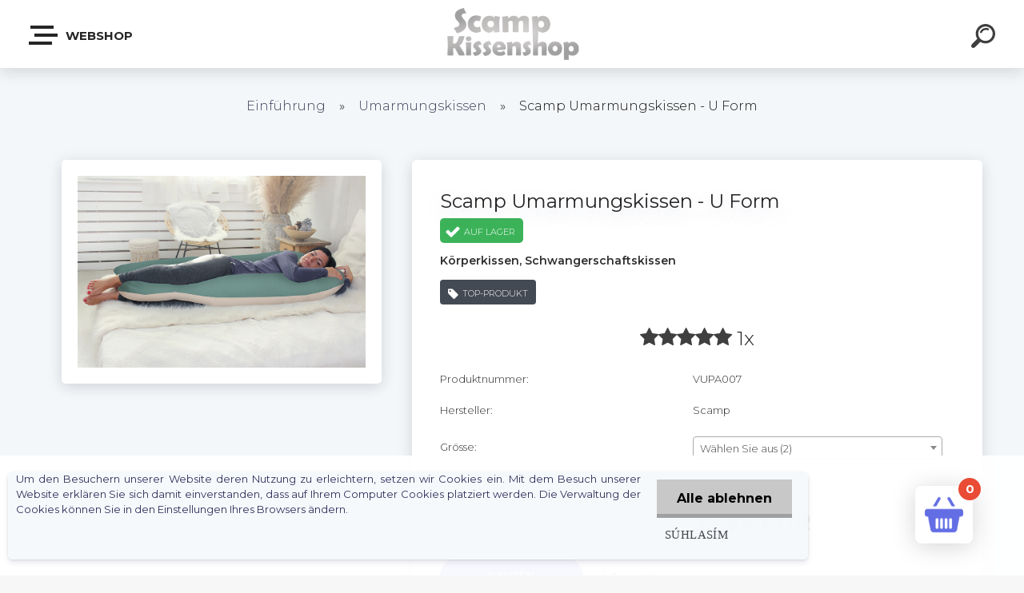

--- FILE ---
content_type: text/html; charset=utf-8
request_url: https://www.scamp.at/Scamp-Umarmungskissen-U-Form-d115.htm
body_size: 23174
content:


        <!DOCTYPE html>
    <html xmlns:og="http://ogp.me/ns#" xmlns:fb="http://www.facebook.com/2008/fbml" lang="de" class="tmpl__krypton menu-typ5-selected">
      <head>
          <script>
              window.cookie_preferences = getCookieSettings('cookie_preferences');
              window.cookie_statistics = getCookieSettings('cookie_statistics');
              window.cookie_marketing = getCookieSettings('cookie_marketing');

              function getCookieSettings(cookie_name) {
                  if (document.cookie.length > 0)
                  {
                      cookie_start = document.cookie.indexOf(cookie_name + "=");
                      if (cookie_start != -1)
                      {
                          cookie_start = cookie_start + cookie_name.length + 1;
                          cookie_end = document.cookie.indexOf(";", cookie_start);
                          if (cookie_end == -1)
                          {
                              cookie_end = document.cookie.length;
                          }
                          return unescape(document.cookie.substring(cookie_start, cookie_end));
                      }
                  }
                  return false;
              }
          </script>
            <script>
      // Create BP element on the window
      window["bp"] = window["bp"] || function () {
        (window["bp"].q = window["bp"].q || []).push(arguments);
      };
      window["bp"].l = 1 * new Date();

      // Insert a script tag on the top of the head to load bp.js
      scriptElement = document.createElement("script");
      firstScript = document.getElementsByTagName("script")[0];
      scriptElement.async = true;
      scriptElement.src = 'https://pixel.barion.com/bp.js';
      firstScript.parentNode.insertBefore(scriptElement, firstScript);

      // Send init event
      bp('init', 'addBarionPixelId', 'BP-HF2SwV5INz-26');
    </script>

    <noscript>
      <img height="1" width="1" style="display:none" alt="Barion Pixel" src="https://pixel.barion.com/a.gif?ba_pixel_id='BP-HF2SwV5INz-26'&ev=contentView&noscript=1">
    </noscript>
            <title>Umarmungskissen | Scamp Umarmungskissen - U Form | Scamp.at</title>
        <script type="text/javascript">var action_unavailable='action_unavailable';var id_language = 'de';var id_country_code = 'DE';var language_code = 'de-DE';var path_request = '/request.php';var type_request = 'POST';var cache_break = "2518"; var enable_console_debug = false; var enable_logging_errors = false;var administration_id_language = 'de';var administration_id_country_code = 'DE';</script>          <script type="text/javascript" src="//ajax.googleapis.com/ajax/libs/jquery/1.8.3/jquery.min.js"></script>
          <script type="text/javascript" src="//code.jquery.com/ui/1.12.1/jquery-ui.min.js" ></script>
                  <script src="/wa_script/js/jquery.hoverIntent.minified.js?_=2025-01-22-11-52" type="text/javascript"></script>
        <script type="text/javascript" src="/admin/jscripts/jquery.qtip.min.js?_=2025-01-22-11-52"></script>
                  <script src="/wa_script/js/jquery.selectBoxIt.min.js?_=2025-01-22-11-52" type="text/javascript"></script>
                  <script src="/wa_script/js/bs_overlay.js?_=2025-01-22-11-52" type="text/javascript"></script>
        <script src="/wa_script/js/bs_design.js?_=2025-01-22-11-52" type="text/javascript"></script>
        <script src="/admin/jscripts/wa_translation.js?_=2025-01-22-11-52" type="text/javascript"></script>
        <link rel="stylesheet" type="text/css" href="/css/jquery.selectBoxIt.wa_script.css?_=2025-01-22-11-52" media="screen, projection">
        <link rel="stylesheet" type="text/css" href="/css/jquery.qtip.lupa.css?_=2025-01-22-11-52">
        
        <link rel="stylesheet" type="text/css" href="/fotky994/icons/flat_icons/font/flaticon.css?_=1671090603" >          <script src="/wa_script/js/jquery.colorbox-min.js?_=2025-01-22-11-52" type="text/javascript"></script>
          <link rel="stylesheet" type="text/css" href="/css/colorbox.css?_=2025-01-22-11-52">
          <script type="text/javascript">
            jQuery(document).ready(function() {
              (function() {
                function createGalleries(rel) {
                  var regex = new RegExp(rel + "\\[(\\d+)]"),
                      m, group = "g_" + rel, groupN;
                  $("a[rel*=" + rel + "]").each(function() {
                    m = regex.exec(this.getAttribute("rel"));
                    if(m) {
                      groupN = group + m[1];
                    } else {
                      groupN = group;
                    }
                    $(this).colorbox({
                      rel: groupN,
                      slideshow:true,
                       maxWidth: "85%",
                       maxHeight: "85%",
                       returnFocus: false
                    });
                  });
                }
                createGalleries("lytebox");
                createGalleries("lyteshow");
              })();
            });</script>
          <script type="text/javascript">
      function init_products_hovers()
      {
        jQuery(".product").hoverIntent({
          over: function(){
            jQuery(this).find(".icons_width_hack").animate({width: "130px"}, 300, function(){});
          } ,
          out: function(){
            jQuery(this).find(".icons_width_hack").animate({width: "10px"}, 300, function(){});
          },
          interval: 40
        });
      }
      jQuery(document).ready(function(){

        jQuery(".param select, .sorting select").selectBoxIt();

        jQuery(".productFooter").click(function()
        {
          var $product_detail_link = jQuery(this).parent().find("a:first");

          if($product_detail_link.length && $product_detail_link.attr("href"))
          {
            window.location.href = $product_detail_link.attr("href");
          }
        });
        init_products_hovers();
        
        ebar_details_visibility = {};
        ebar_details_visibility["user"] = false;
        ebar_details_visibility["basket"] = false;

        ebar_details_timer = {};
        ebar_details_timer["user"] = setTimeout(function(){},100);
        ebar_details_timer["basket"] = setTimeout(function(){},100);

        function ebar_set_show($caller)
        {
          var $box_name = $($caller).attr("id").split("_")[0];

          ebar_details_visibility["user"] = false;
          ebar_details_visibility["basket"] = false;

          ebar_details_visibility[$box_name] = true;

          resolve_ebar_set_visibility("user");
          resolve_ebar_set_visibility("basket");
        }

        function ebar_set_hide($caller)
        {
          var $box_name = $($caller).attr("id").split("_")[0];

          ebar_details_visibility[$box_name] = false;

          clearTimeout(ebar_details_timer[$box_name]);
          ebar_details_timer[$box_name] = setTimeout(function(){resolve_ebar_set_visibility($box_name);},300);
        }

        function resolve_ebar_set_visibility($box_name)
        {
          if(   ebar_details_visibility[$box_name]
             && jQuery("#"+$box_name+"_detail").is(":hidden"))
          {
            jQuery("#"+$box_name+"_detail").slideDown(300);
          }
          else if(   !ebar_details_visibility[$box_name]
                  && jQuery("#"+$box_name+"_detail").not(":hidden"))
          {
            jQuery("#"+$box_name+"_detail").slideUp(0, function() {
              $(this).css({overflow: ""});
            });
          }
        }

        
        jQuery("#user_icon").click(function(e)
        {
          if(jQuery(e.target).attr("id") == "user_icon")
          {
            window.location.href = "https://www.scamp.at/uza8308l/e-login/";
          }
        });

        jQuery("#basket_icon").click(function(e)
        {
          if(jQuery(e.target).attr("id") == "basket_icon")
          {
            window.location.href = "https://www.scamp.at/uza8308l/e-basket/";
          }
        });
      
      });
    </script>        <meta http-equiv="Content-language" content="de">
        <meta http-equiv="Content-Type" content="text/html; charset=utf-8">
        <meta name="language" content="Deutschland">
        <meta name="keywords" content="scamp,umarmungskissen,form">
        <meta name="description" content="Premium Schwangerschafts- und Umarmungskissen U Form, eine Seite grün, andere ist beige
Kissenbezugsgröße ungefüllt: 75×135 cm oder 80×150 cm.
Je nach">
        <meta name="revisit-after" content="1 Days">
        <meta name="distribution" content="global">
        <meta name="expires" content="never">
                  <meta name="expires" content="never">
                    <link rel="previewimage" href="https://www.scamp.at/fotky994/fotos/_vyr_115alvoparna_VUPA007_kepcsere.jpg" />
                    <link rel="canonical" href="https://www.scamp.at/Scamp-Umarmungskissen-U-Form-d115.htm?tab=description"/>
          <meta property="og:image" content="http://www.scamp.at/fotky994/fotos/_vyr_115alvoparna_VUPA007_kepcsere.jpg" />
<meta property="og:image:secure_url" content="https://www.scamp.at/fotky994/fotos/_vyr_115alvoparna_VUPA007_kepcsere.jpg" />
<meta property="og:image:type" content="image/jpeg" />
            <meta name="robots" content="index, follow">
                      <link href="//www.scamp.at/fotky994/logo_fejlec_16.jpg" rel="icon" type="image/jpeg">
          <link rel="shortcut icon" type="image/jpeg" href="//www.scamp.at/fotky994/logo_fejlec_16.jpg">
                  <link rel="stylesheet" type="text/css" href="/css/lang_dependent_css/lang_de.css?_=2025-01-22-11-52" media="screen, projection">
                <link rel='stylesheet' type='text/css' href='/wa_script/js/styles.css?_=2025-01-22-11-52'>
        <script language='javascript' type='text/javascript' src='/wa_script/js/javascripts.js?_=2025-01-22-11-52'></script>
        <script language='javascript' type='text/javascript' src='/wa_script/js/check_tel.js?_=2025-01-22-11-52'></script>
          <script src="/assets/javascripts/buy_button.js?_=2025-01-22-11-52"></script>
            <script type="text/javascript" src="/wa_script/js/bs_user.js?_=2025-01-22-11-52"></script>
        <script type="text/javascript" src="/wa_script/js/bs_fce.js?_=2025-01-22-11-52"></script>
        <script type="text/javascript" src="/wa_script/js/bs_fixed_bar.js?_=2025-01-22-11-52"></script>
        <script type="text/javascript" src="/bohemiasoft/js/bs.js?_=2025-01-22-11-52"></script>
        <script src="/wa_script/js/jquery.number.min.js?_=2025-01-22-11-52" type="text/javascript"></script>
        <script type="text/javascript">
            BS.User.id = 994;
            BS.User.domain = "uza8308l";
            BS.User.is_responsive_layout = true;
            BS.User.max_search_query_length = 50;
            BS.User.max_autocomplete_words_count = 5;

            WA.Translation._autocompleter_ambiguous_query = ' Der gesuchte Begriff ist für Autocomplete zu allgemein. Geben Sie bitte weitere Zeichen oder Wörter ein, oder senden Sie das Suchformular ab.';
            WA.Translation._autocompleter_no_results_found = ' Es wurden keine Produkte oder Kategorien gefunden.';
            WA.Translation._error = " Fehler";
            WA.Translation._success = "Erfolg";
            WA.Translation._warning = " Hinweis";
            WA.Translation._multiples_inc_notify = '<p class="multiples-warning"><strong>Dieses Produkt kann nur in Vielfachen von #inc# bestellt werden. </strong><br><small>Die von Ihnen eingegebene Stückzahl wurde um dieses Vielfache erhöht.</small></p>';
            WA.Translation._shipping_change_selected = " Change...";
            WA.Translation._shipping_deliver_to_address = "_shipping_deliver_to_address";

            BS.Design.template = {
              name: "krypton",
              is_selected: function(name) {
                if(Array.isArray(name)) {
                  return name.indexOf(this.name) > -1;
                } else {
                  return name === this.name;
                }
              }
            };
            BS.Design.isLayout3 = true;
            BS.Design.templates = {
              TEMPLATE_ARGON: "argon",TEMPLATE_NEON: "neon",TEMPLATE_CARBON: "carbon",TEMPLATE_XENON: "xenon",TEMPLATE_AURUM: "aurum",TEMPLATE_CUPRUM: "cuprum",TEMPLATE_ERBIUM: "erbium",TEMPLATE_CADMIUM: "cadmium",TEMPLATE_BARIUM: "barium",TEMPLATE_CHROMIUM: "chromium",TEMPLATE_SILICIUM: "silicium",TEMPLATE_IRIDIUM: "iridium",TEMPLATE_INDIUM: "indium",TEMPLATE_OXYGEN: "oxygen",TEMPLATE_HELIUM: "helium",TEMPLATE_FLUOR: "fluor",TEMPLATE_FERRUM: "ferrum",TEMPLATE_TERBIUM: "terbium",TEMPLATE_URANIUM: "uranium",TEMPLATE_ZINCUM: "zincum",TEMPLATE_CERIUM: "cerium",TEMPLATE_KRYPTON: "krypton",TEMPLATE_THORIUM: "thorium",TEMPLATE_ETHERUM: "etherum",TEMPLATE_KRYPTONIT: "kryptonit",TEMPLATE_TITANIUM: "titanium",TEMPLATE_PLATINUM: "platinum"            };
        </script>
                  <script src="/js/progress_button/modernizr.custom.js"></script>
                      <link rel="stylesheet" type="text/css" href="/bower_components/owl.carousel/dist/assets/owl.carousel.min.css" />
            <link rel="stylesheet" type="text/css" href="/bower_components/owl.carousel/dist/assets/owl.theme.default.min.css" />
            <script src="/bower_components/owl.carousel/dist/owl.carousel.min.js"></script>
                      <link type="text/css" rel="stylesheet" href="/bower_components/jQuery.mmenu/dist/jquery.mmenu.css" />
            <link type="text/css" rel="stylesheet" href="/bower_components/jQuery.mmenu/dist/addons/searchfield/jquery.mmenu.searchfield.css" />
            <link type="text/css" rel="stylesheet" href="/bower_components/jQuery.mmenu/dist/addons//navbars/jquery.mmenu.navbars.css" />
            <link type="text/css" rel="stylesheet" href="/bower_components/jQuery.mmenu/dist/extensions//pagedim/jquery.mmenu.pagedim.css" />
            <link type="text/css" rel="stylesheet" href="/bower_components/jQuery.mmenu/dist/extensions/effects/jquery.mmenu.effects.css" />
            <link type="text/css" rel="stylesheet" href="/bower_components/jQuery.mmenu/dist/addons/counters/jquery.mmenu.counters.css" />
            <link type="text/css" rel="stylesheet" href="/assets/vendor/hamburgers/hamburgers.min.css" />
            <script src="/bower_components/jQuery.mmenu/dist/jquery.mmenu.all.js"></script>
            <script src="/wa_script/js/bs_slide_menu.js?_=2025-01-22-11-52"></script>
                        <link rel="stylesheet" type="text/css" href="/css/progress_button/progressButton.css" />
            <script src="/js/progress_button/progressButton.js?_=2025-01-22-11-52"></script>
                        <script src="/wa_script/js/cart/BS.Cart.js?_=2025-01-22-11-52"></script>
                        <link rel="stylesheet" type="text/css" href="/assets/vendor/revolution-slider/css/settings.css?_=5.4.8" />
            <link rel="stylesheet" type="text/css" href="/assets/vendor/revolution-slider/css/layers.css?_=5.4.8" />
            <script src="/assets/vendor/revolution-slider/js/jquery.themepunch.tools.min.js?_=5.4.8"></script>
            <script src="/assets/vendor/revolution-slider/js/jquery.themepunch.revolution.min.js?_=5.4.8"></script>
                    <link rel="stylesheet" type="text/css" href="//static.bohemiasoft.com/jave/style.css?_=2025-01-22-11-52" media="screen">
                    <link rel="stylesheet" type="text/css" href="/css/font-awesome.4.7.0.min.css" media="screen">
          <link rel="stylesheet" type="text/css" href="/sablony/nove/krypton/kryptongrey/css/product_var3.css?_=2025-01-22-11-52" media="screen">
                    <link rel="stylesheet"
                type="text/css"
                id="tpl-editor-stylesheet"
                href="/sablony/nove/krypton/kryptongrey/css/colors.css?_=2025-01-22-11-52"
                media="screen">

          <meta name="viewport" content="width=device-width, initial-scale=1.0">
          <link rel="stylesheet" 
                   type="text/css" 
                   href="https://static.bohemiasoft.com/custom-css/krypton.css?_1761721383" 
                   media="screen"><link rel="stylesheet" type="text/css" href="/css/steps_order.css?_=2025-01-22-11-52" media="screen"><style type="text/css">
               <!--#site_logo{
                  width: 275px;
                  height: 100px;
                  background-image: url('/fotky994/design_setup/images/logo_logo_scampkissenshop_at.png?cache_time=1673011419');
                  background-repeat: no-repeat;
                  
                }html body .myheader { 
          
          border: black;
          background-repeat: repeat;
          background-position: 0px 0px;
          
        }#page_background{
                  
                  background-repeat: repeat;
                  background-position: 0px 0px;
                  background-color: transparent;
                }.bgLupa{
                  padding: 0;
                  border: none;
                }

 :root { 
 }
-->
                </style>          <link rel="stylesheet" type="text/css" href="/fotky994/design_setup/css/user_defined.css?_=1671090553" media="screen, projection">
                    <script type="text/javascript" src="/admin/jscripts/wa_dialogs.js?_=2025-01-22-11-52"></script>
            <script>
      $(document).ready(function() {
        if (getCookie('show_cookie_message' + '_994_de') != 'no') {
          if($('#cookies-agreement').attr('data-location') === '0')
          {
            $('.cookies-wrapper').css("top", "0px");
          }
          else
          {
            $('.cookies-wrapper').css("bottom", "0px");
          }
          $('.cookies-wrapper').show();
        }

        $('#cookies-notify__close').click(function() {
          setCookie('show_cookie_message' + '_994_de', 'no');
          $('#cookies-agreement').slideUp();
          $("#masterpage").attr("style", "");
          setCookie('cookie_preferences', 'true');
          setCookie('cookie_statistics', 'true');
          setCookie('cookie_marketing', 'true');
          window.cookie_preferences = true;
          window.cookie_statistics = true;
          window.cookie_marketing = true;
          if(typeof gtag === 'function') {
              gtag('consent', 'update', {
                  'ad_storage': 'granted',
                  'analytics_storage': 'granted',
                  'ad_user_data': 'granted',
                  'ad_personalization': 'granted'
              });
          }
         return false;
        });

        $("#cookies-notify__disagree").click(function(){
            save_preferences();
        });

        $('#cookies-notify__preferences-button-close').click(function(){
            var cookies_notify_preferences = $("#cookies-notify-checkbox__preferences").is(':checked');
            var cookies_notify_statistics = $("#cookies-notify-checkbox__statistics").is(':checked');
            var cookies_notify_marketing = $("#cookies-notify-checkbox__marketing").is(':checked');
            save_preferences(cookies_notify_preferences, cookies_notify_statistics, cookies_notify_marketing);
        });

        function save_preferences(preferences = false, statistics = false, marketing = false)
        {
            setCookie('show_cookie_message' + '_994_de', 'no');
            $('#cookies-agreement').slideUp();
            $("#masterpage").attr("style", "");
            setCookie('cookie_preferences', preferences);
            setCookie('cookie_statistics', statistics);
            setCookie('cookie_marketing', marketing);
            window.cookie_preferences = preferences;
            window.cookie_statistics = statistics;
            window.cookie_marketing = marketing;
            if(marketing && typeof gtag === 'function')
            {
                gtag('consent', 'update', {
                    'ad_storage': 'granted'
                });
            }
            if(statistics && typeof gtag === 'function')
            {
                gtag('consent', 'update', {
                    'analytics_storage': 'granted',
                    'ad_user_data': 'granted',
                    'ad_personalization': 'granted',
                });
            }
            if(marketing === false && BS && BS.seznamIdentity) {
                BS.seznamIdentity.clearIdentity();
            }
        }

        /**
         * @param {String} cookie_name
         * @returns {String}
         */
        function getCookie(cookie_name) {
          if (document.cookie.length > 0)
          {
            cookie_start = document.cookie.indexOf(cookie_name + "=");
            if (cookie_start != -1)
            {
              cookie_start = cookie_start + cookie_name.length + 1;
              cookie_end = document.cookie.indexOf(";", cookie_start);
              if (cookie_end == -1)
              {
                cookie_end = document.cookie.length;
              }
              return unescape(document.cookie.substring(cookie_start, cookie_end));
            }
          }
          return "";
        }
        
        /**
         * @param {String} cookie_name
         * @param {String} value
         */
        function setCookie(cookie_name, value) {
          var time = new Date();
          time.setTime(time.getTime() + 365*24*60*60*1000); // + 1 rok
          var expires = "expires="+time.toUTCString();
          document.cookie = cookie_name + "=" + escape(value) + "; " + expires + "; path=/";
        }
      });
    </script>
            <script type="text/javascript" src="/wa_script/js/search_autocompleter.js?_=2025-01-22-11-52"></script>
            <script type="text/javascript" src="/wa_script/js/template/vanilla-tilt.js?_=2025-01-22-11-52"></script>
                  <script>
              WA.Translation._complete_specification = "Komplette Beschreibung";
              WA.Translation._dont_have_acc = "Du hast noch kein Konto? ";
              WA.Translation._have_acc = "Sie haben bereits ein Konto? ";
              WA.Translation._register_titanium = "Anmelden";
              WA.Translation._login_titanium = "Anmelden";
              WA.Translation._placeholder_voucher = "Code hier einfügen";
          </script>
                    <script src="/wa_script/js/template/krypton/vanilla-tilt.js?_=2025-01-22-11-52"></script>
                    <script src="/wa_script/js/template/krypton/script.js?_=2025-01-22-11-52"></script>
                    <link rel="stylesheet" type="text/css" href="/assets/vendor/magnific-popup/magnific-popup.css" />
      <script src="/assets/vendor/magnific-popup/jquery.magnific-popup.js"></script>
      <script type="text/javascript">
        BS.env = {
          decPoint: ",",
          basketFloatEnabled: false        };
      </script>
      <script type="text/javascript" src="/node_modules/select2/dist/js/select2.min.js"></script>
      <script type="text/javascript" src="/node_modules/maximize-select2-height/maximize-select2-height.min.js"></script>
      <script type="text/javascript">
        (function() {
          $.fn.select2.defaults.set("language", {
            noResults: function() {return "_no_results_found"},
            inputTooShort: function(o) {
              var n = o.minimum - o.input.length;
              return "_input_too_short".replace("#N#", n);
            }
          });
          $.fn.select2.defaults.set("width", "100%")
        })();

      </script>
      <link type="text/css" rel="stylesheet" href="/node_modules/select2/dist/css/select2.min.css" />
      <script type="text/javascript" src="/wa_script/js/countdown_timer.js?_=2025-01-22-11-52"></script>
      <script type="text/javascript" src="/wa_script/js/app.js?_=2025-01-22-11-52"></script>
      <script type="text/javascript" src="/node_modules/jquery-validation/dist/jquery.validate.min.js"></script>

      
          </head>
          <script type="text/javascript">
        var fb_pixel = 'active';
      </script>
      <script type="text/javascript" src="/wa_script/js/fb_pixel_func.js"></script>
        <body class="lang-de layout3 not-home page-product-detail page-product-115 basket-empty slider-available pr-not-transparent-img vat-payer-y alternative-currency-n" >
    <!-- MMENU PAGE -->
  <div id="mainPage">
        <a name="topweb"></a>
            <div id="cookies-agreement" class="cookies-wrapper" data-location="1"
         >
      <div class="cookies-notify-background"></div>
      <div class="cookies-notify" style="display:block!important;">
        <div class="cookies-notify__bar">
          <div class="cookies-notify__bar1">
            <div class="cookies-notify__text"
                                 >
                Um den Besuchern unserer Website deren Nutzung zu erleichtern, setzen wir Cookies ein. Mit dem Besuch unserer Website erklären Sie sich damit einverstanden, dass auf Ihrem Computer Cookies platziert werden. Die Verwaltung der Cookies können Sie in den Einstellungen Ihres Browsers ändern.            </div>
            <div class="cookies-notify__button">
                <a href="#" id="cookies-notify__disagree" class="secondary-btn"
                   style="color: #000000;
                           background-color: #c8c8c8;
                           opacity: 1"
                >Alle ablehnen</a>
              <a href="#" id="cookies-notify__close"
                 style="color: #000000;
                        background-color: #c8c8c8;
                        opacity: 1"
                >Súhlasím</a>
            </div>
          </div>
                    </div>
      </div>
    </div>
    
  <div id="responsive_layout_large"></div><div id="page">    <script type="text/javascript">
      var responsive_articlemenu_name = ' Menu';
      var responsive_eshopmenu_name = ' E-Shop';
    </script>
        <div class="myheader" id="pageHeader">
        <div class="header-wrap container">
                <div class="slide-menu menu-typ-5" id="slideMenu">
      <button type="button" id="navButtonIcon" class="hamburger hamburger--elastic">
        <span class="hamburger-box">
         <span class="hamburger-inner"></span>
        </span>
        Webshop      </button>
      <div class="slide-menu-content" id="sideMenuBar">
        <ul class="menu-root">
              <li class="divider mm-title menu-title eshop">
      Webshop    </li>
        <li class="eshop-menu-item">
              <a href="#" target="_self">
                  <span>
          Stillkissen        </span>
              </a>
              <ul class="eshop-submenu">
          <li class="eshop-menu-item">
              <a href="#" target="_self">
                  <span>
          Universales Stillkissen        </span>
              </a>
              <ul class="eshop-submenu">
          <li class="eshop-menu-item">
              <a href="/Stillkissen-c2_21_3.htm" target="_self">
                  <span>
          Bezug universales Stillkissen        </span>
              </a>
            </li>
          </ul>
          </li>
        <li class="eshop-menu-item">
              <a href="/Stillkissen-c2_2_2.htm" target="_self">
                  <span>
          Halbmond Stillkissen        </span>
              </a>
            </li>
        <li class="eshop-menu-item">
              <a href="#" target="_self">
                  <span>
          Geformte Button Stillkissen        </span>
              </a>
              <ul class="eshop-submenu">
          <li class="eshop-menu-item">
              <a href="/Stillkissen-c2_22_3.htm" target="_self">
                  <span>
          Bezug Button Stillkissen        </span>
              </a>
            </li>
          </ul>
          </li>
        <li class="eshop-menu-item">
              <a href="/Stillkissen-c2_6_2.htm" target="_self">
                  <span>
          Stillkissen für Arm        </span>
              </a>
            </li>
        <li class="eshop-menu-item">
              <a href="#" target="_self">
                  <span>
          Bezug für Stillkissen        </span>
              </a>
              <ul class="eshop-submenu">
          <li class="eshop-menu-item">
              <a href="/Stillkissen-c2_24_3.htm" target="_self">
                  <span>
          Bezug universales Stillkissen        </span>
              </a>
            </li>
        <li class="eshop-menu-item">
              <a href="/Stillkissen-c2_25_3.htm" target="_self">
                  <span>
          Bezug Button Stillkissen        </span>
              </a>
            </li>
          </ul>
          </li>
          </ul>
          </li>
        <li class="eshop-menu-item selected-category selected">
              <a href="#" target="_self">
                  <span>
          Umarmungskissen        </span>
              </a>
              <ul class="eshop-submenu">
          <li class="eshop-menu-item">
              <a href="/Umarmungskissen-c3_4_2.htm" target="_self">
                  <span>
          Umarmungskissen        </span>
              </a>
            </li>
        <li class="eshop-menu-item">
              <a href="/Umarmungskissen-c3_33_2.htm" target="_self">
                  <span>
          F-Kissen Stillkissen        </span>
              </a>
            </li>
        <li class="eshop-menu-item">
              <a href="/Umarmungskissen-c3_38_2.htm" target="_self">
                  <span>
          Komfort Umarmungskissen        </span>
              </a>
            </li>
        <li class="eshop-menu-item">
              <a href="/Umarmungskissen-c3_5_2.htm" target="_self">
                  <span>
          U-Form Körperkissen        </span>
              </a>
            </li>
        <li class="eshop-menu-item">
              <a href="#" target="_self">
                  <span>
          Bezug Umarmkissen        </span>
              </a>
              <ul class="eshop-submenu">
          <li class="eshop-menu-item">
              <a href="/Umarmungskissen-c3_14_3.htm" target="_self">
                  <span>
          Bezug Umarmkissen        </span>
              </a>
            </li>
        <li class="eshop-menu-item">
              <a href="/Umarmungskissen-c3_15_3.htm" target="_self">
                  <span>
          Bezug U-Form Kissen        </span>
              </a>
            </li>
          </ul>
          </li>
          </ul>
          </li>
        <li class="eshop-menu-item">
              <a href="/C-Form-Korperkissen-c11_0_1.htm" target="_self">
                  <span>
          C-Form Körperkissen        </span>
              </a>
            </li>
        <li class="eshop-menu-item">
              <a href="#" target="_self">
                  <span>
          Seitenschläferkissen        </span>
              </a>
              <ul class="eshop-submenu">
          <li class="eshop-menu-item">
              <a href="/Seitenschlaferkissen-c8_20_2.htm" target="_self">
                  <span>
          Körperkissen Dakimakura        </span>
              </a>
            </li>
        <li class="eshop-menu-item">
              <a href="/Seitenschlaferkissen-c8_17_2.htm" target="_self">
                  <span>
          Bezug Körperkissen        </span>
              </a>
            </li>
          </ul>
          </li>
        <li class="eshop-menu-item">
              <a href="#" target="_self">
                  <span>
          Babynest        </span>
              </a>
              <ul class="eshop-submenu">
          <li class="eshop-menu-item">
              <a href="/Babynest-c4_7_2.htm" target="_self">
                  <span>
          Babynest mit Kokuseinlage        </span>
              </a>
            </li>
        <li class="eshop-menu-item">
              <a href="/Babynest-c4_32_2.htm" target="_self">
                  <span>
          Musselin Babynest        </span>
              </a>
            </li>
        <li class="eshop-menu-item">
              <a href="/Babynest-c4_19_2.htm" target="_self">
                  <span>
          Geflochtenes Babynest        </span>
              </a>
            </li>
          </ul>
          </li>
        <li class="eshop-menu-item">
              <a href="#" target="_self">
                  <span>
          Bettumrandung        </span>
              </a>
              <ul class="eshop-submenu">
          <li class="eshop-menu-item">
              <a href="#" target="_self">
                  <span>
          Traditionelle Bettumrandung        </span>
              </a>
              <ul class="eshop-submenu">
          <li class="eshop-menu-item">
              <a href="/Bettumrandung-c5_35_3.htm" target="_self">
                  <span>
          Musselin Bettumrandung        </span>
              </a>
            </li>
          </ul>
          </li>
        <li class="eshop-menu-item">
              <a href="#" target="_self">
                  <span>
          Geflochtene Bettschlange         </span>
              </a>
              <ul class="eshop-submenu">
          <li class="eshop-menu-item">
              <a href="/Bettumrandung-c5_36_3.htm" target="_self">
                  <span>
          Plusch geflochtene Bettschlang        </span>
              </a>
            </li>
        <li class="eshop-menu-item">
              <a href="/Bettumrandung-c5_37_3.htm" target="_self">
                  <span>
          Musselin Bettschlange        </span>
              </a>
            </li>
          </ul>
          </li>
        <li class="eshop-menu-item">
              <a href="/Bettumrandung-c5_9_2.htm" target="_self">
                  <span>
          Gitterschoner Bettschlange        </span>
              </a>
            </li>
        <li class="eshop-menu-item">
              <a href="/Bettumrandung-c5_27_2.htm" target="_self">
                  <span>
          Gitterschutzkissen        </span>
              </a>
            </li>
        <li class="eshop-menu-item">
              <a href="/Bettumrandung-c5_28_2.htm" target="_self">
                  <span>
          Gitterschutzkissen-Set        </span>
              </a>
            </li>
          </ul>
          </li>
        <li class="eshop-menu-item">
              <a href="/Babykopfkissen-c6_0_1.htm" target="_self">
                  <span>
          Babykopfkissen        </span>
              </a>
            </li>
        <li class="eshop-menu-item">
              <a href="#" target="_self">
                  <span>
          Babybettwäsche        </span>
              </a>
              <ul class="eshop-submenu">
          <li class="eshop-menu-item">
              <a href="/Babybettwasche-c10_26_2.htm" target="_self">
                  <span>
          Matratzenschoner Bettuch        </span>
              </a>
            </li>
        <li class="eshop-menu-item">
              <a href="#" target="_self">
                  <span>
          Bettwäsche        </span>
              </a>
              <ul class="eshop-submenu">
          <li class="eshop-menu-item">
              <a href="/Babybettwasche-c10_42_3.htm" target="_self">
                  <span>
          Kleinkissen Bezug        </span>
              </a>
            </li>
        <li class="eshop-menu-item">
              <a href="/Babybettwasche-c10_43_3.htm" target="_self">
                  <span>
          Kissenbezug und Decke        </span>
              </a>
            </li>
          </ul>
          </li>
        <li class="eshop-menu-item">
              <a href="/Babybettwasche-c10_41_2.htm" target="_self">
                  <span>
          Bettwäschen-Garnitur        </span>
              </a>
            </li>
        <li class="eshop-menu-item">
              <a href="/Babybettwasche-c10_16_2.htm" target="_self">
                  <span>
          Spannbettuch ins Kinderbett        </span>
              </a>
            </li>
        <li class="eshop-menu-item">
              <a href="/Babybettwasche-c10_10_2.htm" target="_self">
                  <span>
          6-schichtige Babydecke        </span>
              </a>
            </li>
        <li class="eshop-menu-item">
              <a href="/Babybettwasche-c10_11_2.htm" target="_self">
                  <span>
          Minky-Cosy Babydecke        </span>
              </a>
            </li>
        <li class="eshop-menu-item">
              <a href="/Babybettwasche-c10_12_2.htm" target="_self">
                  <span>
          Minky-Sherpa Babydecke        </span>
              </a>
            </li>
          </ul>
          </li>
        <li class="eshop-menu-item">
              <a href="/Silikonkugel-Fullmaterial-c9_0_1.htm" target="_self">
                  <span>
          Silikonkugel Füllmaterial        </span>
              </a>
            </li>
        <li class="eshop-menu-item">
              <a href="#" target="_self">
                  <span>
          Babyzimmer Zubehör        </span>
              </a>
              <ul class="eshop-submenu">
          <li class="eshop-menu-item">
              <a href="/Babyzimmer-Zubehor-c13_29_2.htm" target="_self">
                  <span>
          Formelkissen        </span>
              </a>
            </li>
        <li class="eshop-menu-item">
              <a href="/Babyzimmer-Zubehor-c13_30_2.htm" target="_self">
                  <span>
          Leinwand Girlande        </span>
              </a>
            </li>
        <li class="eshop-menu-item">
              <a href="/Babyzimmer-Zubehor-c13_31_2.htm" target="_self">
                  <span>
          Leinwand Textilkorb        </span>
              </a>
            </li>
          </ul>
          </li>
        <li class="eshop-menu-item">
              <a href="/Baby-Sitzstuhl-c14_0_1.htm" target="_self">
                  <span>
          Baby Sitzstuhl        </span>
              </a>
            </li>
        <li class="eshop-menu-item">
              <a href="/Import-Umarmungskissen-c15_0_1.htm" target="_self">
                  <span>
          Import Umarmungskissen        </span>
              </a>
            </li>
        <li class="divider mm-title menu-title article">
      Kategorie    </li>
        <li class="article-menu-item">
              <a href="/Uber-uns-a1_0.htm" target="_blank">
                  <span>
          Über uns        </span>
              </a>
            </li>
        <li class="article-menu-item">
              <a href="/Einkaufsprozess-a4_0.htm" target="_blank">
                  <span>
          Einkaufsprozess        </span>
              </a>
            </li>
        <li class="article-menu-item">
              <a href="/Allgemeine-Geschaftsbedingung-a3_0.htm" target="_blank">
                  <span>
          Allgemeine Geschäftsbedingung        </span>
              </a>
            </li>
        <li class="article-menu-item">
              <a href="/Informationen-zum-Datenschutz-a5_0.htm" target="_blank">
                  <span>
          Informationen zum Datenschutz        </span>
              </a>
            </li>
        <li class="article-menu-item">
              <a href="/Kontakt-a2_0.htm" target="_blank">
                  <span>
          Kontakt        </span>
              </a>
            </li>
            </ul>
      </div>
    </div>

        <script>
      (function() {
        BS.slideMenu.init("sideMenuBar", {
          mmenu: {
            options: {"searchfield":{"add":true,"placeholder":" Suchen","noResults":" Keine Ergebnisse"},"scrollBugFix":false,"navbar":{"title":""},"extensions":{"all":["pagedim-black","fx-panels-slide-100","fx-menu-slide","fx-listitems-slide","theme-dark"]},"counters":true,"navbars":[{"position":"top","content":["searchfield"]},{"position":"bottom","content":["<div class=\"user-panel\" id=\"userPanel\"><span class=\"user-login\"><a href=\"\/uza8308l\/e-login\">Anmeldung<\/a><\/span><span class=\"user-register\"><a href=\"\/uza8308l\/e-register\">Neue Registrierung<\/a><\/span><\/div>"]}],"lazySubmenus":{"load":true}},
            configuration: {"searchfield":{"clear":true},"offCanvas":{"pageSelector":"#mainPage"},"classNames":{"divider":"divider","selected":"selected"},"screenReader":{"text":{"openSubmenu":"","closeMenu":"","closeSubmenu":"","toggleSubmenu":""}}}          },
          widescreenEnabled: false,
          widescreenMinWidth: 992,
          autoOpenPanel: false,
          classNames: {
            selected: "selected-category"
          }
        });
      })();
    </script>
                <div class="content">
                <div class="logo-wrapper">
            <a id="site_logo" href="//www.scamp.at" class="mylogo" aria-label="Logo"></a>
    </div>
                </div>
            
  <div id="ebar" class="new_tmpl_ebar" >        <div id="ebar_set">
                <div id="user_icon">

                            <div id="user_detail">
                    <div id="user_arrow_tag"></div>
                    <div id="user_content_tag">
                        <div id="user_content_tag_bg">
                            <a href="/uza8308l/e-login/"
                               class="elink user_login_text"
                               >
                               Anmeldung                            </a>
                            <a href="/uza8308l/e-register/"
                               class="elink user-logout user_register_text"
                               >
                               Neue Registrierung                            </a>
                        </div>
                    </div>
                </div>
            
        </div>
        
        </div></div>    <div class="bs-cart-container empty">
      <a href="#0" class="bs-cart-trigger">
        <ul class="count">
          <li>0</li>
          <li>0</li>
        </ul>
      </a>

      <div class="bs-cart">
        <div class="wrapper">
          <header>
            <h2> Korb</h2>
            <span class="undo"> Artikel gelöscht. <a href="#0"> Rückgängig machen</a></span>
          </header>

          <div class="body">
            <ul>

            </ul>
          </div>

          <footer>
            <a href="/uza8308l/e-basket/" class="checkout btn"><em> zum Korb - <span>0</span></em></a>
          </footer>
        </div>
      </div>
    </div>
        <div id="search">
      <form name="search" id="searchForm" action="/search-engine.htm" method="GET" enctype="multipart/form-data">
        <label for="q" class="title_left2"> Hľadanie</label>
        <p>
          <input name="slovo" type="text" class="inputBox" id="q" placeholder=" Suche" maxlength="50">
          
          <input type="hidden" id="source_service" value="www.eshop-schnell.com">
        </p>
        <div class="wrapper_search_submit">
          <input type="submit" class="search_submit" aria-label="search" name="search_submit" value="">
        </div>
        <div id="search_setup_area">
          <input id="hledatjak2" checked="checked" type="radio" name="hledatjak" value="2">
          <label for="hledatjak2">In den Waren suchen</label>
          <br />
          <input id="hledatjak1"  type="radio" name="hledatjak" value="1">
          <label for="hledatjak1">In den Artikeln suchen</label>
                  </div>
      </form>
    </div>
    
        </div>
    </div>
    <div>    <div id="loginModal" class="modal modal-login" style="display: none;" data-auto-open="false">
      <div class="modal-content">
        <div class="fadeIn first">
          <img src="/fotky994/design_setup/images/logo_logo_scampkissenshop_at.png" id="loginLogo" alt="" />
        </div>
        <div class="tabs-container">
          <div id="login-tab" class="dialog-tab active">
            <form name="loginForm" method="post" action="/uza8308l/e-login/">
              <input type="text" name="login" id="loginName" class="fadeIn second" placeholder="Name" />
              <input type="password" name="heslo" id="loginPwd" class="fadeIn third" maxlength="40" value="" placeholder="Passwort" />
              <span class="login-msg login-success"> Die Anmeldung war erfolgreich.</span>
              <span class="login-msg login-error"> Der eingegebene Name oder das eingegebene Passwort ist falsch.</span>
              <button type="submit" id="loginBtn" class="fadeIn fourth">Anmelden</button>
                            <input type=hidden name=prihlas value="a">
            </form>
            <div class="dialog-footer">
              <ul>
                <li>
                   Sie können # LINK_N # ein neues Konto eröffnen # / LINK #, # BR # oder # LINK_R # Ihr vergessenes Passwort zurücksetzen # / LINK #                </li>
              </ul>
            </div>
          </div>
          <div id="lostPsw-tab" class="dialog-tab">
            <form name="lostPswForm" method="post" action="/uza8308l/e-login/psw" style="text-align: center;">
              <input type="text" name="email" class="fadeIn first" placeholder=" E-Mail eingeben " />
              <span class="login-msg recover-success">An die angegebene E-Mailadresse wurden soeben Hinweise zur Wiedererlangung des vergessenen Passworts für den KUNDENBEREICH gesandt. Gehen Sie bitte nach den Anweisungen in der zugesandten E-Mail vor.</span>
              <span class="login-msg recover-error">Falsch angegebene E-Mail!</span>
              <script type="text/javascript">
          $(document).on("click", "#captcha_lost_psw_dialog__16972266e4b5be_redraw", function() {
            var $request = BS.extend(BS.Request.$default, {
              data: {action: 'Gregwar_captcha_reload', field: "captcha_lost_psw_dialog__1"},
              success: function($data) {
                jQuery("#captcha_lost_psw_dialog__16972266e4b5be_image").attr("src", $data.report);
              }
            });
            $.ajax($request);
    
            return false;
          });
        </script><p class="col-h-l width_100p captcha_container">
        <span class="col-h-l pad_top_16"> Schreiben Sie den Text ab: *<br />
            <input type="text" id="captcha_lost_psw_dialog__16972266e4b5be_input" name="captcha_lost_psw_dialog__1" autocomplete="off" /> </span>
        <span class="col-h-r">
          <img src="[data-uri]" id="captcha_lost_psw_dialog__16972266e4b5be_image" alt="captcha" />
        </span>
        <span>
          <a href="" id="captcha_lost_psw_dialog__16972266e4b5be_redraw">Neue Abbildung</a>
        </span>
      </p>
      <div class="break"></div>
                        <button type="submit" id="lostPswBtn" name="send_submit" class="fadeIn second">Absenden</button>
              <div class="tab-info">
                <p>Geben Sie bitte Ihre E-Mailadresse ein, die Sie bei der Registrierung genannt haben. An diese Adresse wird das neue Passwort gesandt.</p>
              </div>
              <input type="hidden" name="psw_lost" value="a" />
              <input type="hidden" name="from_dialog" value="1" />
            </form>
            <div class="dialog-footer">
              <ul>
                <li>
                  <a class="underlineHover" href="#login"> Anmelden</a>
                </li>
              </ul>
            </div>
          </div>
        </div>
      </div>
    </div>
    </div><div id="page_background">      <div class="hack-box"><!-- HACK MIN WIDTH FOR IE 5, 5.5, 6  -->
                  <div id="masterpage" style="margin-bottom:95px;"><!-- MASTER PAGE -->
              <div id="header">          </div><!-- END HEADER -->
                    <div id="aroundpage"><!-- AROUND PAGE -->
            
      <!-- LEFT BOX -->
      <div id="left-box">
              </div><!-- END LEFT BOX -->
            <div id="right-box"><!-- RIGHT BOX2 -->
              </div><!-- END RIGHT BOX -->
      

            <hr class="hide">
                        <div id="centerpage2"><!-- CENTER PAGE -->
              <div id="incenterpage2"><!-- in the center -->
                <script type="text/javascript">
  var product_information = {
    id: '115',
    name: 'Scamp Umarmungskissen - U Form',
    brand: '',
    price: '35.99',
    category: 'Umarmungskissen',
    is_variant: false,
    variant_id: 0  };
</script>
        <div id="fb-root"></div>
    <script>(function(d, s, id) {
            var js, fjs = d.getElementsByTagName(s)[0];
            if (d.getElementById(id)) return;
            js = d.createElement(s); js.id = id;
            js.src = "//connect.facebook.net/ de_DE/all.js#xfbml=1&appId=";
            fjs.parentNode.insertBefore(js, fjs);
        }(document, 'script', 'facebook-jssdk'));</script>
      <script type="application/ld+json">
      {
        "@context": "http://schema.org",
        "@type": "Product",
            "aggregateRating": {
                "@type": "AggregateRating",
                "ratingValue": "5",
                "reviewCount": "1"
            },
                "name": "Scamp Umarmungskissen - U Form",
        "description": "Premium Schwangerschafts- und Umarmungskissen U Form, eine Seite grün, andere ist beige Kissenbezugsgröße ungefüllt: 75×135",
                "image": ["https://www.scamp.at/fotky994/fotos/_vyr_115alvoparna_VUPA007_kepcsere.jpg",
"https://www.scamp.at/fotky994/fotos/_vyrp11_115alvoparna_VUPA007_kepcsere.jpg",
"https://www.scamp.at/fotky994/fotos/_vyrp13_115alvoparna_VUPA007_ikonokkal_2.jpg",
"https://www.scamp.at/fotky994/fotos/_vyrp14_115alvoparna_VUPA007_ikonokkal_1.jpg",
"https://www.scamp.at/fotky994/fotos/_vyrp15_115alvoparna_VUPA000_1.jpg",
"https://www.scamp.at/fotky994/fotos/_vyrp16_115alvoparna_.jpg"],
                "gtin13": "",
        "mpn": "",
        "sku": "VUPA007",
        "brand": "Scamp",

        "offers": {
            "@type": "Offer",
            "availability": "https://schema.org/InStock",
            "price": "35.99",
"priceCurrency": "EUR",
"priceValidUntil": "2036-01-22",
            "url": "https://www.scamp.at/Scamp-Umarmungskissen-U-Form-d115.htm"
        }
      }
</script>
              <script type="application/ld+json">
{
    "@context": "http://schema.org",
    "@type": "BreadcrumbList",
    "itemListElement": [
    {
        "@type": "ListItem",
        "position": 1,
        "item": {
            "@id": "https://www.scamp.at",
            "name": "Home"
            }
    },     {
        "@type": "ListItem",
        "position": 2,
        "item": {
            "@id": "https://www.scamp.at/Umarmungskissen-c3_0_1.htm",
            "name": "Umarmungskissen"
        }
        },
    {
        "@type": "ListItem",
        "position": 3,
        "item": {
            "@id": "https://www.scamp.at/Scamp-Umarmungskissen-U-Form-d115.htm",
            "name": "Scamp Umarmungskissen - U Form"
    }
    }
]}
</script>
          <script type="text/javascript" src="/wa_script/js/bs_variants.js?date=2462013"></script>
  <script type="text/javascript" src="/wa_script/js/rating_system.js"></script>
  <script type="text/javascript">
    <!--
    $(document).ready(function () {
      BS.Variants.register_events();
      BS.Variants.id_product = 115;
    });

    function ShowImage2(name, width, height, domen) {
      window.open("/wa_script/image2.php?soub=" + name + "&domena=" + domen, "", "toolbar=no,scrollbars=yes,location=no,status=no,width=" + width + ",height=" + height + ",resizable=1,screenX=20,screenY=20");
    }
    ;
    // --></script>
  <script type="text/javascript">
    <!--
    function Kontrola() {
      if (document.theForm.autor.value == "") {
        document.theForm.autor.focus();
        BS.ui.popMessage.alert("Sie müssen Ihren Namen angeben");
        return false;
      }
      if (document.theForm.email.value == "") {
        document.theForm.email.focus();
        BS.ui.popMessage.alert("Sie müssen Ihre E-Mail angeben");
        return false;
      }
      if (document.theForm.titulek.value == "") {
        document.theForm.titulek.focus();
        BS.ui.popMessage.alert("Geben Sie den Titel des Beitrags ein");
        return false;
      }
      if (document.theForm.prispevek.value == "") {
        document.theForm.prispevek.focus();
        BS.ui.popMessage.alert("Geben Sie den Text des Beitrags ein");
        return false;
      }
      if (document.theForm.captcha.value == "") {
        document.theForm.captcha.focus();
        BS.ui.popMessage.alert("Schreiben Sie den Sicherheitskode ab");
        return false;
      }
      if (jQuery("#captcha_image").length > 0 && jQuery("#captcha_input").val() == "") {
        jQuery("#captcha_input").focus();
        BS.ui.popMessage.alert("Schreiben Sie den Sicherheitstext ab");
        return false;
      }

      }

      -->
    </script>
          <script type="text/javascript" src="/wa_script/js/detail.js?date=2022-06-01"></script>
          <script type="text/javascript">
      product_price = "36";
    product_price_non_ceil =   "35.990";
    currency = "EUR";
    currency_position = "1";
    tax_subscriber = "a";
    ceny_jak = "0";
    desetiny = "2";
    dph = "20";
    currency_second = "";
    currency_second_rate = "0";
    lang = "";    </script>
          <script>
          related_click = false;
          $(document).ready(function () {
              $(".buy_btn").on("click", function(){
                    related_click = true;
              });

              $("#buy_btn, #buy_prg").on("click", function () {
                  var variant_selected_reload = false;
                  var url = window.location.href;
                  if (url.indexOf('?variant=not_selected') > -1)
                  {
                      url = window.location.href;
                  }
                  else
                  {
                      url = window.location.href + "?variant=not_selected";
                  }
                  if ($("#1SelectBoxIt").length !== undefined)
                  {
                      var x = $("#1SelectBoxIt").attr("aria-activedescendant");
                      if (x == 0)
                      {
                          variant_selected_reload = true;
                          document.cookie = "variantOne=unselected;path=/";
                      }
                      else
                      {
                          var id_ciselnik = $("#1SelectBoxItOptions #" + x).attr("data-val");
                          document.cookie = "variantOne=" + id_ciselnik + ";path=/";
                      }
                  }
                  else if ($("#1SelectBoxItText").length !== undefined)
                  {
                      var x = $("#1SelectBoxItText").attr("data-val");
                      if (x == 0)
                      {
                          variant_selected_reload = true;
                          document.cookie = "variantOne=unselected;path=/";
                      }
                      else
                      {
                          var id_ciselnik = $("#1SelectBoxItOptions #" + x).attr("data-val");
                          document.cookie = "variantOne=" + id_ciselnik + ";path=/";
                      }
                  }
                  if ($("#2SelectBoxIt").length !== undefined)
                  {
                      var x = $("#2SelectBoxIt").attr("aria-activedescendant");
                      if (x == 0)
                      {
                          variant_selected_reload = true;
                          document.cookie = "variantTwo=unselected;path=/";
                      }
                      else
                      {
                          var id_ciselnik = $("#2SelectBoxItOptions #" + x).attr("data-val");
                          document.cookie = "variantTwo=" + id_ciselnik + ";path=/";
                      }
                  }
                  else if ($("#2SelectBoxItText").length !== undefined)
                  {
                      var x = $("#2SelectBoxItText").attr("data-val");
                      if (x == 0)
                      {
                          variant_selected_reload = true;
                          document.cookie = "variantTwo=unselected;path=/";
                      }
                      else
                      {
                          var id_ciselnik = $("#2SelectBoxItOptions #" + x).attr("data-val");
                          document.cookie = "variantTwo=" + id_ciselnik + ";path=/";
                      }
                  }
                  if ($("#3SelectBoxIt").length !== undefined)
                  {
                      var x = $("#3SelectBoxIt").attr("aria-activedescendant");
                      if (x == 0)
                      {
                          variant_selected_reload = true;
                          document.cookie = "variantThree=unselected;path=/";
                      }
                      else
                      {
                          var id_ciselnik = $("#3SelectBoxItOptions #" + x).attr("data-val");
                          document.cookie = "variantThree=" + id_ciselnik + ";path=/";
                      }
                  }
                  else if ($("#3SelectBoxItText").length !== undefined)
                  {
                      var x = $("#3SelectBoxItText").attr("data-val");
                      if (x == 0)
                      {
                          variant_selected_reload = true;
                          document.cookie = "variantThree=unselected;path=/";
                      }
                      else
                      {
                          var id_ciselnik = $("#3SelectBoxItOptions #" + x).attr("data-val");
                          document.cookie = "variantThree=" + id_ciselnik + ";path=/";
                      }
                  }
                  if(variant_selected_reload == true)
                  {
                      jQuery("input[name=variant_selected]").remove();
                      window.location.replace(url);
                      return false;
                  }
              });
          });
      </script>
          <div id="wherei"><!-- wherei -->
            <p>
        <a href="/">Einführung</a>
        <span class="arrow">&#187;</span>
                           <a href="/Umarmungskissen-c3_0_1.htm">Umarmungskissen</a>
                            <span class="arrow">&#187;</span>        <span class="active">Scamp Umarmungskissen - U Form</span>
      </p>
    </div><!-- END wherei -->
    <pre></pre>
        <div class="product-detail-container in-stock-y" > <!-- MICRODATA BOX -->
            <div class="detail-box-product" data-idn="1173602"><!--DETAIL BOX -->
                        <div class="col-l"><!-- col-l-->
                        <div class="image"><!-- image-->
                                <a href="/fotky994/fotos/_vyr_115alvoparna_VUPA007_kepcsere.jpg"
                   rel="lyteshow[1]"
                   title="Scamp Umarmungskissen - U Form"
                   aria-label="Scamp Umarmungskissen - U Form">
                    <span class="img" id="magnify_src">
                      <img                               id="detail_src_magnifying_small"
                              src="/fotky994/fotos/_vyr_115alvoparna_VUPA007_kepcsere.jpg"
                              width="200" border=0
                              alt="Scamp Umarmungskissen - U Form"
                              title="Scamp Umarmungskissen - U Form">
                    </span>
                                        <span class="image_foot"><span class="ico_magnifier"
                                                     title="Scamp Umarmungskissen - U Form">&nbsp;</span></span>
                      
                                    </a>
                            </div>
              <!-- END image-->
              <div class="break"></div>
                      </div><!-- END col-l-->
        <div class="box-spc"><!-- BOX-SPC -->
          <div class="col-r"><!-- col-r-->
                          <h1 >Scamp Umarmungskissen - U Form</h1>
                          <div class="break"><p>&nbsp;</p></div>
                                      <div class="stock_yes">auf Lager</div>
                            <div class="product-status-box">
                <h2 class="second-product-name">Körperkissen, Schwangerschaftskissen</h2>    <p class="product-status">
                <span class="ico_top">Top-Produkt</span>
              </p>
        <br/>
    <div id="stars_main" data-product-id="115"
         data-registered-id="0">
              <div id="ip_rating" class="star_system"
             style="width: 100%; height: 0px; line-height: 30px; text-align: center; font-size: 15px;">
          <div id="ip_rating_hide" style="display: none;" data-ip-rating="0"
               data-repair="a" data-repair-temp="a">
            Ihre Rezension:
            <span style="color: #3f3f3f">
                                 <i style="top: -2px; vertical-align: middle; color: #3f3f3f"
                                    aria-hidden="true" class="fa fa-star-o"
                                    id="star-1-voted"></i><!--
                                 --><i style="top: -2px; vertical-align: middle; color: #3f3f3f"
                                       aria-hidden="true" class="fa fa-star-o"
                                       id="star-2-voted"></i><!--
                                 --><i style="top: -2px; vertical-align: middle; color: #3f3f3f"
                                       aria-hidden="true" class="fa fa-star-o"
                                       id="star-3-voted"></i><!--
                                 --><i style="top: -2px; vertical-align: middle; color: #3f3f3f"
                                       aria-hidden="true" class="fa fa-star-o"
                                       id="star-4-voted"></i><!--
                                 --><i style="top: -2px; vertical-align: middle; color: #3f3f3f"
                                       aria-hidden="true" class="fa fa-star-o"
                                       id="star-5-voted"></i>
                             </span>
            <br/>
            <input type="button" id="stars_submit_save" value="Rezension" style="cursor: pointer;">
            <span id="after_save" style="display: none;">Danke für die Rezension!</span>
          </div>
        </div>
              <div class="star_system"
           style="width: 100%; height: 30px; line-height: 30px; text-align: center; font-size: 25px; position: relative; top: 8px;">
                     <span style="color: #3f3f3f" id="star_system"
                           data-average="5"
                           title="5"
                           data-registered=""
                           data-registered-enable="n">
                         <i style="top: 2px; position: relative; color:#3f3f3f;" 
                                          aria-hidden="true" class="fa fa-star" id="star-1"></i><i style="top: 2px; position: relative; color:#3f3f3f;" 
                                          aria-hidden="true" class="fa fa-star" id="star-2"></i><i style="top: 2px; position: relative; color:#3f3f3f;" 
                                          aria-hidden="true" class="fa fa-star" id="star-3"></i><i style="top: 2px; position: relative; color:#3f3f3f;" 
                                          aria-hidden="true" class="fa fa-star" id="star-4"></i><i style="top: 2px; position: relative; color:#3f3f3f;" 
                                          aria-hidden="true" class="fa fa-star" id="star-5"></i>                     </span>
        <span id="voted-count" data-count="1"
              data-count-enable="a">
                         1x                     </span>
      </div>
    </div>
                  </div>
                          <div class="detail-info"><!-- detail info-->
              <form style="margin: 0pt; padding: 0pt; vertical-align: bottom;"
                    action="/buy-product.htm?pid=115" method="post">
                                <table class="cart" width="100%">
                  <col>
                  <col width="9%">
                  <col width="14%">
                  <col width="14%">
                  <tbody>
                                      <tr class="before_variants product-number">
                      <td width="35%" class="product-number-text">Produktnummer: </td>
                      <td colspan="3" width="65%" class="prices product-number-text"><span class="fleft">
                            VUPA007</span>
                        <input type="hidden" name="number"
                               value="VUPA007">
                      </td>
                    </tr>
                                          <tr class="before_variants product-variants-1">
                        <td width="35%"
                            class="product-variants-text-1">Hersteller:  </td>
                        <td colspan="3" width="65%" class="product-variants-value-1">
                                                            <span class="fleft">
                                    Scamp                                </span>
                                                          <input type="hidden"
                                 name="Hersteller"
                                 value="Scamp">
                        </td>
                      </tr>
                                            <tr>
                        <td>Grösse:</td>
                          
                          <td colspan="3" width="36%" class="prices ">
                            <span class="fleft">
                              <select name="7" id="1"
                                      class="variant public-select2-styled">
                                <option value="0" >Wählen Sie aus (2)</option>
                                                                    <option value="35">75×135 cm</option>
                                                                        <option value="36">80×150 cm</option>
                                                                  </select>
                            </span>
                          </td>
                      </tr>
                      
                          <tr class="product-total-vat">
                        <td class="name-price-novat product-total-text">Preis ohne MwSt.                          :
                        </td>
                        <td colspan="3" class="prices product-total-value">
                              <span class="price-novat fleft">
      29,99&nbsp;EUR    </span>
    <input type="hidden" name="nase_cena" value="">
                            </td>
                      </tr>
                                            <tr class="total">
                        <td class="price-desc left">Preis inkl. MwSt. (20&nbsp;%):</td>
                        <td colspan="3" class="prices">
                          <div align="left" >
                                <span class="price-vat" content="EUR">
     <span class="price-value def_color" content="35,99">
        35,99&nbsp;EUR     </span>
    </span>
    <input type="hidden" name="nase_cena" value="">
                              </div>
                        </td>
                      </tr>
                                          <tr class="product-cart-info">
                      <td colspan="4">
                            <div class="fleft product-cart-info-text"><br>in den Warenkorb:</div>
    <div class="fright textright product-cart-info-value">
                          <input value="1" name="kusy" id="kusy" maxlength="6" size="6" type="text" data-product-info='{"count_type":0,"multiples":0}' class="quantity-input"  aria-label="kusy">
                <span class="count">&nbsp;
        st      </span>&nbsp;
                    <button type="submit"
              name="send_submit"
              id="buy_prg"
              class="progress-button product-cart-btn buy-button-action buy-button-action-20 perspective"
              data-id="115"
              data-similar-popup=""
              data-variant-id="0"
              >
        Kaufen      </button>
                <br>
                </div>
                          </td>
                    </tr>
                                    </tbody>
                </table>
                <input type="hidden" name="pageURL" value ="http://www.scamp.at/Scamp-Umarmungskissen-U-Form-d115.htm">              </form>
            </div><!-- END detail info-->
            <div class="break"></div>
          </div><!-- END col-r-->
        </div><!-- END BOX-SPC -->
            <!--  more photo-->
    <div class="photogall top">
              <a href="/fotky994/fotos/_vyrp11_115alvoparna_VUPA007_kepcsere.jpg"
           rel="lyteshow[1]"
           class="image"
           title="1 - 1"
           aria-label="Scamp Umarmungskissen - U Form"
        >
            <img src="/fotky994/fotos/_vyrp11_115alvoparna_VUPA007_kepcsere.jpg" width="140" border=0 alt="Scamp Umarmungskissen - U Form">
        </a>
                <a href="/fotky994/fotos/_vyrp13_115alvoparna_VUPA007_ikonokkal_2.jpg"
           rel="lyteshow[1]"
           class="image"
           title="1 - 2"
           aria-label="Scamp Umarmungskissen - U Form"
        >
            <img src="/fotky994/fotos/_vyrp13_115alvoparna_VUPA007_ikonokkal_2.jpg" width="140" border=0 alt="Scamp Umarmungskissen - U Form">
        </a>
                <a href="/fotky994/fotos/_vyrp14_115alvoparna_VUPA007_ikonokkal_1.jpg"
           rel="lyteshow[1]"
           class="image"
           title="1 - 3"
           aria-label="Scamp Umarmungskissen - U Form"
        >
            <img src="/fotky994/fotos/_vyrp14_115alvoparna_VUPA007_ikonokkal_1.jpg" width="140" border=0 alt="Scamp Umarmungskissen - U Form">
        </a>
                <a href="/fotky994/fotos/_vyrp15_115alvoparna_VUPA000_1.jpg"
           rel="lyteshow[1]"
           class="image"
           title="1 - 4"
           aria-label="Scamp Umarmungskissen - U Form"
        >
            <img src="/fotky994/fotos/_vyrp15_115alvoparna_VUPA000_1.jpg" width="140" border=0 alt="Scamp Umarmungskissen - U Form">
        </a>
                <a href="/fotky994/fotos/_vyrp16_115alvoparna_.jpg"
           rel="lyteshow[1]"
           class="image"
           title="1 - 5"
           aria-label="Scamp Umarmungskissen - U Form"
        >
            <img src="/fotky994/fotos/_vyrp16_115alvoparna_.jpg" width="140" border=0 alt="Scamp Umarmungskissen - U Form">
        </a>
                <a href="/fotky994/fotos/_vyrp17_115huzat_jo_rossz_uj.jpg"
           rel="lyteshow[1]"
           class="image"
           title="1 - 6"
           aria-label="Scamp Umarmungskissen - U Form"
        >
            <img src="/fotky994/fotos/_vyrp17_115huzat_jo_rossz_uj.jpg" width="140" border=0 alt="Scamp Umarmungskissen - U Form">
        </a>
            </div>
    <!-- END more photo-->
          </div><!-- END DETAIL BOX -->
    </div><!-- MICRODATA BOX -->
    <div class="break"></div>
    <div class="part selected" id="description"><!--description-->
    <div class="spc">
        <h3>Komplette Beschreibung</h3>
          <div class="tab-content">
      <p style="text-align: center;"><span style="font-size: 16px;"><strong>Premium Schwangerschafts- und Umarmungskissen U Form, eine Seite grün, andere ist beige</strong></span></p>
<p style="text-align: center;"><span style="font-size: 16px;">Kissenbezugsgröße ungefüllt: 75×135 cm oder 80×150 cm.</span></p>
<p style="text-align: center;"><span style="font-size: 16px;">Je nach Füllmenge ist das fertige Kissen ca. 5 % kleiner in Quer- und Längsrichtung!</span></p>
<p style="text-align: center;"><span style="font-size: 16px;">Nach Auswahl der Größe wird der Preis aktualisiert!</span></p>
<p style="text-align: center;"><span style="font-size: 16px;"> </span></p>
<p style="text-align: center;"><span style="font-size: 16px;">Material Innenkissenbezug: 100% Polyester, bei 95 Grad waschbar, trocknergeeignet</span></p>
<p style="text-align: center;"><span style="font-size: 16px;">Füllung: Polyesterkugel, waschbar bei 95°C</span></p>
<p style="text-align: center;"><span style="font-size: 16px;">Außenbezug des Kissens: von unserer Firma gestricktes Material: dickerer Baumwolljersey.</span></p>
<p style="text-align: center;"><span style="font-size: 16px;"> </span></p>
<p style="text-align: center;"><span style="font-size: 16px;">Es ist langlebiger, es ist schwieriger zu beschädigen, wenn man den Reißverschluss nach oben und unten zieht, als ihre Gegenstücke aus dünnem T-Shirt-Material</span></p>
<p style="text-align: center;"><span style="font-size: 16px;">Waschbar bei 40 Grad, nicht im Trockner trocknen.</span></p>
<p style="text-align: center;"><span style="font-size: 16px;"> </span></p>
<p style="text-align: center;"><span style="font-size: 16px;">Die als Füllung verwendete Silikonkugel wird mit modernsten Maschinen aus äußerst hochwertiger recycelter 7D-Hohlfaser hergestellt, die zudem über ein Öko-Tex-Zertifikat verfügt.</span></p>
<p style="text-align: center;"><span style="font-size: 16px;">Es verklumpt nicht, es ist gut belüftet, es ist antiallergen.</span></p>
<p style="text-align: center;"><span style="font-size: 16px;">Dank des Rohstoffs ist das Produkt weich und leise.</span></p>      </div>
         </div>
  </div><!-- END description-->
<div class="part selected"  id="comment"><!--comment -->
    <script type="text/javascript">
<!--
function Kontrola ()
{
   if (document.theForm.autor.value == "")
   {
      document.theForm.autor.focus();
      BS.ui.popMessage.alert("Sie müssen Ihren Namen angeben");
      return false;
   }
   if (document.theForm.email2.value == "")
   {
      document.theForm.email2.focus();
      BS.ui.popMessage.alert("Sie müssen Ihre E-Mail angeben");
      return false;
   }
   if (document.theForm.titulek.value == "")
   {
      document.theForm.titulek.focus();
      BS.ui.popMessage.alert("Geben Sie den Titel des Beitrags ein");
      return false;
   }
   if (document.theForm.prispevek.value == "")
   {
      document.theForm.prispevek.focus();
      BS.ui.popMessage.alert("Geben Sie den Text des Beitrags ein");
      return false;
   }
        if(!document.theForm.comment_gdpr_accept.checked)
     {
       BS.ui.popMessage.alert(" Es ist notwendig, die Verarbeitung personenbezogener Daten zu genehmigen");
       return false;
     }
         if(jQuery("#captcha_image").length > 0 && jQuery("#captcha_input").val() == ""){
     jQuery("#captcha_input").focus();
     BS.ui.popMessage.alert("Schreiben Sie den Sicherheitstext ab");
     return false;
   }
}
-->
</script>
  <a name="anch1115"></a>
  <div class="spc">
    <h3>Kommentare</h3>
    <h4>MEINUNGEN UND FRAGEN DER BESUCHER</h4>
  <table width="100%" cellspacing=0 cellpadding=2 border=0 class="comments" >
  <tr ><td colspan=4 >Bislang wurde kein Kommentar abgegeben. Schreiben Sie als Erster Ihre Meinung.  <br>
  <p class="fright"><a class="button_new_discussion wa-button" rel="nofollow" href="/Scamp-Umarmungskissen-U-Form-d115.htm?action=add_comment#anch1115">
      Kommentar hinzufügen</a></p>
  </td></tr>  </table>
  </div><!--END spc -->

  </div><!-- END comment -->

              </div><!-- end in the center -->
              <div class="clear"></div>
                         </div><!-- END CENTER PAGE -->
            <div class="clear"></div>

            
                      </div><!-- END AROUND PAGE -->

          <div id="footer" class="footer_hide"><!-- FOOTER -->

                          <div id="footer_left">
              Durch das System generiert <a href="http://www.eshop-schnell.com" target="_blank">www.eshop-schnell.com</a>            </div>
            <div id="footer_center">
                              <a id="footer_ico_home" href="/uza8308l" class="footer_icons">&nbsp;</a>
                <a id="footer_ico_map" href="/uza8308l/web-map" class="footer_icons">&nbsp;</a>
                <a id="footer_ico_print" href="#" class="print-button footer_icons" target="_blank" rel="nofollow">&nbsp;</a>
                <a id="footer_ico_topweb" href="#topweb" rel="nofollow" class="footer_icons">&nbsp;</a>
                            </div>
            <div id="footer_right" class="foot_created_by_res">
              Durch das System generiert <a href="http://www.eshop-schnell.com" target="_blank">www.eshop-schnell.com</a>            </div>
                        </div><!-- END FOOTER -->
                      </div><!-- END PAGE -->
        </div><!-- END HACK BOX -->
          </div>    <div class="page-footer">      <div id="und_footer" align="center">
        <p><img src="/fotky994/lablec/barion-card-strip-intl__medium.png" alt="" width="586" height="48" style="display: block; margin-left: auto; margin-right: auto;" /></p>      </div>
       <div class="content-back-top scrollTop-hidden">
       <div id="back-top">
         <a href="#top-slow" class="fa fa-angle-up"></a>
       </div>
     </div>
    
          <div class="myfooter">
                <div class="footer-boxes box-2">
              <div class="footer-box box-item">
      <span class="h4">Kontakt</span>      <div class="item-content">
        <p>Firmenname: Prince Oliver Bt.</p>
<p><span>Firmenregistrierungsnummer</span>: <span>13-06-071556</span></p>
<p>Steuernummer: HU<span>28358574</span></p>
<p>Adresse: Ungarn, 2131. Göd, Pesti út 114.</p>      </div>
    </div>
        <div class="footer-box box-article">
      <span class="h4">Menü</span>      <div class="item-content">
            <div class="menu-wrapper" id="footerArticleMenu">
          <ul class="article-menu-root menu-level-1">
          <li class="article-menu-item item-1">
            <a href="/Uber-uns-a1_0.htm" target="_blank">
          <span>
      Über uns    </span>
          </a>
          </li>
        <li class="article-menu-item item-2">
            <a href="/Einkaufsprozess-a4_0.htm" target="_blank">
          <span>
      Einkaufsprozess    </span>
          </a>
          </li>
        <li class="article-menu-item item-3">
            <a href="/Allgemeine-Geschaftsbedingung-a3_0.htm" target="_blank">
          <span>
      Allgemeine Geschäftsbedingung    </span>
          </a>
          </li>
        <li class="article-menu-item item-4">
            <a href="/Informationen-zum-Datenschutz-a5_0.htm" target="_blank">
          <span>
      Informationen zum Datenschutz    </span>
          </a>
          </li>
        <li class="article-menu-item item-5">
            <a href="/Kontakt-a2_0.htm" target="_blank">
          <span>
      Kontakt    </span>
          </a>
          </li>
        </ul>
        </div>
          </div>
    </div>
            </div>
              <div class="contenttwo">
        <p> Durch das System generiert <a href="http://www.eshop-schnell.com" target="_blank">www.eshop-schnell.com</a></p>
      </div>
          </div>
    </div>    </div>
  
  <script language="JavaScript" type="text/javascript">
$(window).ready(function() {
//	$(".loader").fadeOut("slow");
});
      function init_lupa_images()
    {
      if(jQuery('img.lupa').length)
      {
        jQuery('img.lupa, .productFooterContent').qtip(
        {
          onContentUpdate: function() { this.updateWidth(); },
          onContentLoad: function() { this.updateWidth(); },
          prerender: true,
          content: {
            text: function() {

              var $pID = '';

              if($(this).attr('rel'))
              {
                $pID = $(this).attr('rel');
              }
              else
              {
                $pID = $(this).parent().parent().find('img.lupa').attr('rel');
              }

              var $lupa_img = jQuery(".bLupa"+$pID+":first");

              if(!$lupa_img.length)
              { // pokud neni obrazek pro lupu, dame obrazek produktu
                $product_img = $(this).parent().parent().find('img.lupa:first');
                if($product_img.length)
                {
                  $lupa_img = $product_img.clone();
                }
              }
              else
              {
                $lupa_img = $lupa_img.clone()
              }

              return($lupa_img);
            }

          },
          position: {
            my: 'top left',
            target: 'mouse',
            viewport: $(window),
            adjust: {
              x: 15,  y: 15
            }
          },
          style: {
            classes: 'ui-tooltip-white ui-tooltip-shadow ui-tooltip-rounded',
            tip: {
               corner: false
            }
          },
          show: {
            solo: true,
            delay: 200
          },
          hide: {
            fixed: true
          }
        });
      }
    }
    $(document).ready(function() {
  $("#listaA a").click(function(){changeList();});
  $("#listaB a").click(function(){changeList();});
  if(typeof(init_lupa_images) === 'function')
  {
    init_lupa_images();
  }

  function changeList()
  {
    var className = $("#listaA").attr('class');
    if(className == 'selected')
    {
      $("#listaA").removeClass('selected');
      $("#listaB").addClass('selected');
      $("#boxMojeID, #mojeid_tab").show();
      $("#boxNorm").hide();
    }
    else
    {
      $("#listaA").addClass('selected');
      $("#listaB").removeClass('selected');
      $("#boxNorm").show();
      $("#boxMojeID, #mojeid_tab").hide();
   }
  }
  $(".print-button").click(function(e)
  {
    window.print();
    e.preventDefault();
    return false;
  })
});
</script>
  <span class="hide">YjA4Nz</span></div><script src="/wa_script/js/wa_url_translator.js?d=1" type="text/javascript"></script><script type="text/javascript"> WA.Url_translator.enabled = true; WA.Url_translator.display_host = "/"; </script>    <script>
      var cart_local = {
        notInStock: "Die gewünschte Menge ist leider nicht auf Lager.",
        notBoughtMin: " Für dieses Produkt gilt eine Mindestbestellmenge:",
        quantity: " Mn.",
        removeItem: " Entfernen"
      };
    </script>
    <script src="/wa_script/js/add_basket_fce.js?d=9&_= 2025-01-22-11-52" type="text/javascript"></script>    <script type="text/javascript">
      variant_general = 1;
      related_click = false;
      BS.Basket.$variant = 6;
      BS.Basket.$detail_buy = false;
      BS.Basket.$not_bought_minimum = " Für dieses Produkt gilt eine Mindestbestellmenge:";
      BS.Basket.basket_is_empty = ' Ihr Warenkorb # B # ist leer # / B #';
          BS.Basket.$wait_text = "Warten Sie";
              BS.Basket.$not_in_stock = "Die gewünschte Menge ist leider nicht auf Lager.";
          uzivatel_id = 994;
      is_url_translated = true;
          </script>
      <script type="text/javascript">
      WA.Google_analytics = {
        activated: false
      };
    </script>
      <div id="top_loading_container" class="top_loading_containers" style="z-index: 99998;position: fixed; top: 0px; left: 0px; width: 100%;">
      <div id="top_loading_bar" class="top_loading_bars" style="height: 100%; width: 0;"></div>
    </div>
        <script type="text/javascript" charset="utf-8" src="/js/responsiveMenu.js?_=2025-01-22-11-52"></script>
    <script type="text/javascript">
    var responsive_articlemenu_name = ' Menu';
    $(document).ready(function(){
            var isFirst = false;
            var menu = new WA.ResponsiveMenu('#left-box');
      menu.setArticleSelector('#main-menu');
      menu.setEshopSelector('#left_eshop');
      menu.render();
            if($(".slider_available").is('body') || $(document.body).hasClass("slider-available")) {
        (function(form, $) {
          'use strict';
          var $form = $(form),
              expanded = false,
              $body = $(document.body),
              $input;
          var expandInput = function() {
            if(!expanded) {
              $form.addClass("expand");
              $body.addClass("search_act");
              expanded = true;
            }
          };
          var hideInput = function() {
            if(expanded) {
              $form.removeClass("expand");
              $body.removeClass("search_act");
              expanded = false;
            }
          };
          var getInputValue = function() {
            return $input.val().trim();
          };
          var setInputValue = function(val) {
            $input.val(val);
          };
          if($form.length) {
            $input = $form.find("input.inputBox");
            $form.on("submit", function(e) {
              if(!getInputValue()) {
                e.preventDefault();
                $input.focus();
              }
            });
            $input.on("focus", function(e) {
              expandInput();
            });
            $(document).on("click", function(e) {
              if(!$form[0].contains(e.target)) {
                hideInput();
                setInputValue("");
              }
            });
          }
        })("#searchForm", jQuery);
      }
          });
  </script>
  <!-- MMENU PAGE END -->
</div>
</body>
</html>
